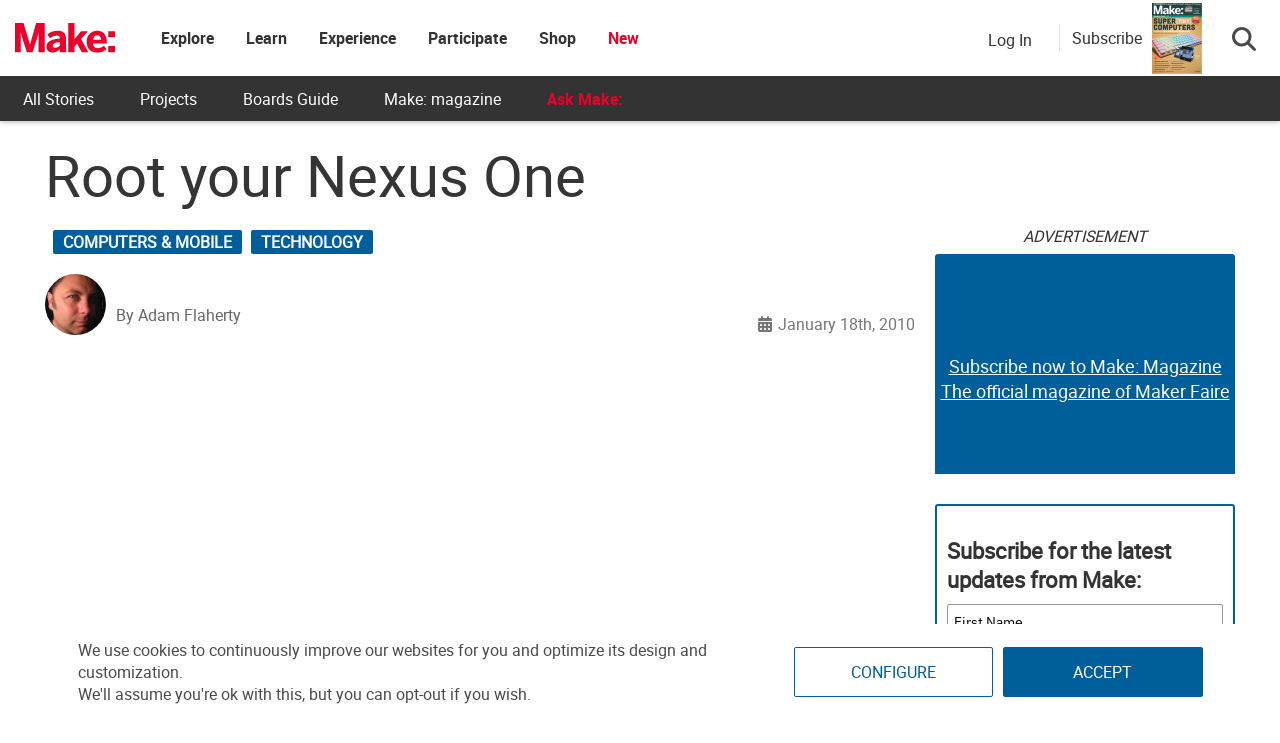

--- FILE ---
content_type: text/html; charset=utf-8
request_url: https://www.google.com/recaptcha/api2/aframe
body_size: 183
content:
<!DOCTYPE HTML><html><head><meta http-equiv="content-type" content="text/html; charset=UTF-8"></head><body><script nonce="JH9EV77j7QfbB31PR2ceug">/** Anti-fraud and anti-abuse applications only. See google.com/recaptcha */ try{var clients={'sodar':'https://pagead2.googlesyndication.com/pagead/sodar?'};window.addEventListener("message",function(a){try{if(a.source===window.parent){var b=JSON.parse(a.data);var c=clients[b['id']];if(c){var d=document.createElement('img');d.src=c+b['params']+'&rc='+(localStorage.getItem("rc::a")?sessionStorage.getItem("rc::b"):"");window.document.body.appendChild(d);sessionStorage.setItem("rc::e",parseInt(sessionStorage.getItem("rc::e")||0)+1);localStorage.setItem("rc::h",'1770069714626');}}}catch(b){}});window.parent.postMessage("_grecaptcha_ready", "*");}catch(b){}</script></body></html>

--- FILE ---
content_type: application/javascript
request_url: https://prism.app-us1.com/?a=1000801328&u=https%3A%2F%2Fmakezine.com%2Farticle%2Ftechnology%2Fcomputers-mobile%2Froot-your-nexus-one%2F
body_size: 125
content:
window.visitorGlobalObject=window.visitorGlobalObject||window.prismGlobalObject;window.visitorGlobalObject.setVisitorId('29359037-1d04-4de5-8b0b-79e69de347c4', '1000801328');window.visitorGlobalObject.setWhitelistedServices('tracking', '1000801328');

--- FILE ---
content_type: application/javascript; charset=utf-8
request_url: https://fundingchoicesmessages.google.com/f/AGSKWxUN2xEBufLm2otVY8QCg-ts01-nvtwS7Lqzf8eTzzzMcIjYfQHyqsE6s5zC6eN5_ix_3YhH388GQUUMlzh2kmbzcHr68lLy9AAY_0arppyIqzXPJjS43cG8KCGgCbgAour52DLEeLj1FKxmDR5wqxZstIud1eYWqOmgTO97_cEYRHIZk6XVe0YdY2Rv/_.org/pops.js/adfuncs.image,script,stylesheet,subdocument,third-party,xmlhttprequest,domain=salefiles.com/content_ad_/cpmbanner.
body_size: -1282
content:
window['3328210c-a1e0-4b25-9ffe-9838b342d41e'] = true;

--- FILE ---
content_type: application/javascript; charset=UTF-8
request_url: https://makezine.com/cdn-cgi/challenge-platform/h/b/scripts/jsd/d251aa49a8a3/main.js?
body_size: 9582
content:
window._cf_chl_opt={AKGCx8:'b'};~function(t9,dT,dL,dc,dp,de,dN,dM,dC,t4){t9=l,function(i,m,tH,t8,d,Z){for(tH={i:606,m:428,d:571,Z:572,x:382,s:581,b:464,F:534,j:525,o:465,P:542,y:432,E:540},t8=l,d=i();!![];)try{if(Z=parseInt(t8(tH.i))/1*(-parseInt(t8(tH.m))/2)+parseInt(t8(tH.d))/3*(parseInt(t8(tH.Z))/4)+-parseInt(t8(tH.x))/5+parseInt(t8(tH.s))/6*(parseInt(t8(tH.b))/7)+parseInt(t8(tH.F))/8*(-parseInt(t8(tH.j))/9)+parseInt(t8(tH.o))/10*(parseInt(t8(tH.P))/11)+-parseInt(t8(tH.y))/12*(-parseInt(t8(tH.E))/13),Z===m)break;else d.push(d.shift())}catch(x){d.push(d.shift())}}(v,400876),dT=this||self,dL=dT[t9(522)],dc={},dc[t9(454)]='o',dc[t9(592)]='s',dc[t9(367)]='u',dc[t9(519)]='z',dc[t9(515)]='n',dc[t9(457)]='I',dc[t9(426)]='b',dp=dc,dT[t9(588)]=function(i,Z,x,s,Z8,Z7,Z6,tm,F,o,P,y,E,B,I){if(Z8={i:434,m:371,d:517,Z:620,x:607,s:609,b:433,F:607,j:612,o:507,P:460,y:460,E:392,B:602,I:491,a:513,A:527,k:557,h:494,D:440,g:492},Z7={i:586,m:491,d:613,Z:472},Z6={i:411,m:441,d:561,Z:374,x:556,s:546,b:445,F:595,j:370,o:409,P:423,y:423,E:486,B:370,I:505},tm=t9,F={'JQfKa':tm(Z8.i),'iLRPd':tm(Z8.m),'IDGjb':function(A,h){return A+h},'WLIlF':function(A,h){return A===h},'GJKia':function(A,h){return A===h},'LsVXk':tm(Z8.d),'macDs':function(A,h){return A+h},'LXFSP':function(A,h,D){return A(h,D)},'qyGOX':function(A,h,D){return A(h,D)}},F[tm(Z8.Z)](null,Z)||Z===void 0)return s;for(o=dO(Z),i[tm(Z8.x)][tm(Z8.s)]&&(o=o[tm(Z8.b)](i[tm(Z8.F)][tm(Z8.s)](Z))),o=i[tm(Z8.j)][tm(Z8.o)]&&i[tm(Z8.P)]?i[tm(Z8.j)][tm(Z8.o)](new i[(tm(Z8.y))](o)):function(A,tt,D){for(tt=tm,A[tt(Z7.i)](),D=0;D<A[tt(Z7.m)];A[D+1]===A[D]?A[tt(Z7.d)](F[tt(Z7.Z)](D,1),1):D+=1);return A}(o),P='nAsAaAb'.split('A'),P=P[tm(Z8.E)][tm(Z8.B)](P),y=0;y<o[tm(Z8.I)];E=o[y],B=dH(i,Z,E),P(B)?(I=B==='s'&&!i[tm(Z8.a)](Z[E]),F[tm(Z8.A)](F[tm(Z8.k)],F[tm(Z8.h)](x,E))?F[tm(Z8.D)](j,x+E,B):I||F[tm(Z8.g)](j,x+E,Z[E])):F[tm(Z8.g)](j,x+E,B),y++);return s;function j(A,D,td,G,K){if(td=tm,G={},G[td(Z6.i)]=function(z,R){return z instanceof R},G[td(Z6.m)]=function(z,R){return z<R},G[td(Z6.d)]=F[td(Z6.Z)],K=G,td(Z6.x)!==F[td(Z6.s)])Object[td(Z6.b)][td(Z6.F)][td(Z6.j)](s,D)||(s[D]=[]),s[D][td(Z6.o)](A);else return K[td(Z6.i)](x,s[td(Z6.P)])&&K[td(Z6.m)](0,i[td(Z6.y)][td(Z6.b)][td(Z6.E)][td(Z6.B)](F)[td(Z6.I)](K[td(Z6.d)]))}},de=t9(414)[t9(583)](';'),dN=de[t9(392)][t9(602)](de),dT[t9(589)]=function(m,Z,Zi,tZ,x,s,F,j,o,P){for(Zi={i:435,m:576,d:562,Z:491,x:576,s:505,b:409,F:537},tZ=t9,x={},x[tZ(Zi.i)]=function(E,B){return E<B},x[tZ(Zi.m)]=function(E,B){return B===E},s=x,F=Object[tZ(Zi.d)](Z),j=0;s[tZ(Zi.i)](j,F[tZ(Zi.Z)]);j++)if(o=F[j],s[tZ(Zi.m)]('f',o)&&(o='N'),m[o]){for(P=0;P<Z[F[j]][tZ(Zi.Z)];s[tZ(Zi.x)](-1,m[o][tZ(Zi.s)](Z[F[j]][P]))&&(dN(Z[F[j]][P])||m[o][tZ(Zi.b)]('o.'+Z[F[j]][P])),P++);}else m[o]=Z[F[j]][tZ(Zi.F)](function(y){return'o.'+y})},dM=function(x2,x1,ZS,ZJ,ZQ,ZU,ZN,ts,m,d,Z,x){return x2={i:453,m:598,d:523,Z:597,x:398,s:477,b:479},x1={i:466,m:466,d:574,Z:520,x:555,s:578,b:583,F:533,j:520,o:463,P:577,y:409,E:443,B:420,I:520,a:431,A:413,k:520,h:497,D:412,g:475,G:376,K:350,z:366,R:424,Y:436,W:520,f:573,X:422,V:409,T:474,L:422},ZS={i:573,m:361,d:351,Z:575,x:491},ZJ={i:391},ZQ={i:379,m:575,d:491,Z:422,x:445,s:595,b:370,F:370,j:445,o:370,P:391,y:548,E:490,B:459,I:617,a:409,A:391,k:502,h:365,D:617,g:463,G:521,K:502,z:450,R:409,Y:533,W:391,f:570,X:475,V:617,T:425,L:520,c:387,H:409,O:520,e:489,N:445,M:370,C:582,U:356,n:355,Q:412,J:531,S:409,v0:438,v1:616,v2:570,v3:409,v4:603,v5:513,v6:517,v7:544,v8:473,v9:407,vv:575,vl:480,vi:409,vm:425,vd:452,vt:570,vZ:531,vx:409,vs:424},ZU={i:468},ZN={i:398,m:422},ts=t9,m={'MCdVb':function(s,b){return s===b},'AVobj':function(s,b){return s+b},'lWpRG':function(s,b,F){return s(b,F)},'OvZhY':function(s,b){return s+b},'ZUzlF':function(s,b){return s(b)},'QTjoz':function(s){return s()},'UcZHQ':function(s,b,F){return s(b,F)},'OgKJq':ts(x2.i),'CiiHh':function(s,b){return b==s},'gSMcr':function(s,b){return s-b},'jeLvB':function(s,b){return s|b},'JAGsa':function(s,b){return s==b},'sSfPh':function(s,b){return s(b)},'iqueI':function(s,b){return s<b},'GCQTc':function(s,b){return s<<b},'gqVRq':function(s,b){return s(b)},'JVAIz':function(s,b){return s&b},'BRhnJ':function(s,b){return b==s},'lmZJq':function(s,b){return s(b)},'AsOQP':function(s,b){return s<b},'dukpM':function(s,b){return s(b)},'LUSiq':function(s,b){return s(b)},'iwfhQ':ts(x2.m),'KrgOl':function(s,b){return s<b},'hPmrr':function(s,b){return s-b},'VCayi':function(s,b){return s>b},'AwEiy':function(s,b){return s<<b},'VpktW':function(s,b){return s<<b},'sQLDc':function(s,b){return s<<b},'pIORu':function(s,b){return s===b},'psaBZ':ts(x2.d),'ZgFoF':ts(x2.Z),'tIApi':ts(x2.x),'epGHA':function(s,b){return s>b},'DJrDc':function(s,b){return b!=s},'qprjP':function(s,b){return b*s},'rwibe':function(s,b){return b&s},'uiwZH':function(s,b){return s<b},'FdoUB':function(s,b){return b*s},'MrfuA':function(s,b){return s(b)},'sDnVn':function(s,b){return s<b},'ETHFv':function(s,b){return s(b)},'gGsOi':function(s,b){return s==b}},d=String[ts(x2.s)],Z={'h':function(s){return s==null?'':Z.g(s,6,function(b,tu){return tu=l,tu(ZN.i)[tu(ZN.m)](b)})},'g':function(s,F,j,Zn,ZC,ZM,to,o,P,y,E,B,I,A,D,G,K,z,R,L,H,O,Y,W,T,X){if(Zn={i:511,m:564,d:481},ZC={i:408},ZM={i:485},to=ts,o={'zxRQs':function(V,T,tb){return tb=l,m[tb(ZM.i)](V,T)},'XzcYq':function(V,tF){return tF=l,m[tF(ZC.i)](V)},'CcmwM':function(V,T,L,tj){return tj=l,m[tj(ZU.i)](V,T,L)},'gWHqX':m[to(ZQ.i)]},m[to(ZQ.m)](null,s))return'';for(y={},E={},B='',I=2,A=3,D=2,G=[],K=0,z=0,R=0;R<s[to(ZQ.d)];R+=1)if(Y=s[to(ZQ.Z)](R),Object[to(ZQ.x)][to(ZQ.s)][to(ZQ.b)](y,Y)||(y[Y]=A++,E[Y]=!0),W=B+Y,Object[to(ZQ.x)][to(ZQ.s)][to(ZQ.F)](y,W))B=W;else{if(Object[to(ZQ.j)][to(ZQ.s)][to(ZQ.o)](E,B)){if(256>B[to(ZQ.P)](0)){if(to(ZQ.y)!==to(ZQ.y))T=z(),F(T.r,function(L,tP){tP=to,typeof E===tP(Zn.i)&&o[tP(Zn.m)](K,L),o[tP(Zn.d)](I)}),T.e&&o[to(ZQ.E)](E,o[to(ZQ.B)],T.e);else{for(P=0;P<D;K<<=1,z==m[to(ZQ.I)](F,1)?(z=0,G[to(ZQ.a)](j(K)),K=0):z++,P++);for(X=B[to(ZQ.A)](0),P=0;8>P;K=m[to(ZQ.k)](K<<1,X&1),m[to(ZQ.h)](z,m[to(ZQ.D)](F,1))?(z=0,G[to(ZQ.a)](m[to(ZQ.g)](j,K)),K=0):z++,X>>=1,P++);}}else{for(X=1,P=0;m[to(ZQ.G)](P,D);K=m[to(ZQ.K)](m[to(ZQ.z)](K,1),X),F-1==z?(z=0,G[to(ZQ.R)](m[to(ZQ.Y)](j,K)),K=0):z++,X=0,P++);for(X=B[to(ZQ.W)](0),P=0;16>P;K=m[to(ZQ.z)](K,1)|m[to(ZQ.f)](X,1),m[to(ZQ.X)](z,m[to(ZQ.V)](F,1))?(z=0,G[to(ZQ.R)](m[to(ZQ.T)](j,K)),K=0):z++,X>>=1,P++);}I--,I==0&&(I=Math[to(ZQ.L)](2,D),D++),delete E[B]}else for(X=y[B],P=0;m[to(ZQ.c)](P,D);K=1&X|K<<1,z==m[to(ZQ.I)](F,1)?(z=0,G[to(ZQ.H)](j(K)),K=0):z++,X>>=1,P++);B=(I--,m[to(ZQ.X)](0,I)&&(I=Math[to(ZQ.O)](2,D),D++),y[W]=A++,m[to(ZQ.e)](String,Y))}if(''!==B){if(Object[to(ZQ.N)][to(ZQ.s)][to(ZQ.M)](E,B)){if(256>B[to(ZQ.P)](0)){for(P=0;m[to(ZQ.c)](P,D);K<<=1,m[to(ZQ.h)](z,F-1)?(z=0,G[to(ZQ.a)](m[to(ZQ.C)](j,K)),K=0):z++,P++);for(X=B[to(ZQ.P)](0),P=0;8>P;K=K<<1.96|X&1.7,F-1==z?(z=0,G[to(ZQ.H)](j(K)),K=0):z++,X>>=1,P++);}else if(to(ZQ.U)!==m[to(ZQ.n)]){for(X=1,P=0;m[to(ZQ.Q)](P,D);K=X|K<<1.13,z==m[to(ZQ.J)](F,1)?(z=0,G[to(ZQ.S)](j(K)),K=0):z++,X=0,P++);for(X=B[to(ZQ.P)](0),P=0;m[to(ZQ.v0)](16,P);K=m[to(ZQ.k)](m[to(ZQ.v1)](K,1),m[to(ZQ.v2)](X,1)),z==F-1?(z=0,G[to(ZQ.v3)](j(K)),K=0):z++,X>>=1,P++);}else(L=A[L],H=B(D,F,L),G(H))?(O=m[to(ZQ.v4)]('s',H)&&!P[to(ZQ.v5)](H[L]),m[to(ZQ.v4)](to(ZQ.v6),O+L)?D(m[to(ZQ.v7)](N,L),H):O||m[to(ZQ.v8)](M,m[to(ZQ.v9)](C,L),U[L])):T(L+L,H);I--,m[to(ZQ.vv)](0,I)&&(I=Math[to(ZQ.L)](2,D),D++),delete E[B]}else for(X=y[B],P=0;P<D;K=m[to(ZQ.vl)](K,1)|X&1.7,F-1==z?(z=0,G[to(ZQ.vi)](m[to(ZQ.vm)](j,K)),K=0):z++,X>>=1,P++);I--,I==0&&D++}for(X=2,P=0;P<D;K=m[to(ZQ.k)](m[to(ZQ.vd)](K,1),m[to(ZQ.vt)](X,1)),z==m[to(ZQ.vZ)](F,1)?(z=0,G[to(ZQ.vx)](j(K)),K=0):z++,X>>=1,P++);for(;;)if(K<<=1,m[to(ZQ.X)](z,F-1)){G[to(ZQ.H)](j(K));break}else z++;return G[to(ZQ.vs)]('')},'j':function(s,ty){if(ty=ts,m[ty(ZS.i)](m[ty(ZS.m)],m[ty(ZS.d)]))d(Z);else return m[ty(ZS.Z)](null,s)?'':''==s?null:Z.i(s[ty(ZS.x)],32768,function(F,tE){return tE=ty,s[tE(ZJ.i)](F)})},'i':function(s,F,j,tB,o,P,y,E,B,I,A,D,G,K,z,R,V,Y,W,X){if(tB=ts,tB(x1.i)===tB(x1.m)){for(o=[],P=4,y=4,E=3,B=[],D=j(0),G=F,K=1,I=0;m[tB(x1.d)](3,I);o[I]=I,I+=1);for(z=0,R=Math[tB(x1.Z)](2,2),A=1;m[tB(x1.x)](A,R);)for(Y=tB(x1.s)[tB(x1.b)]('|'),W=0;!![];){switch(Y[W++]){case'0':A<<=1;continue;case'1':z|=A*(0<X?1:0);continue;case'2':X=G&D;continue;case'3':G==0&&(G=F,D=m[tB(x1.F)](j,K++));continue;case'4':G>>=1;continue}break}switch(z){case 0:for(z=0,R=Math[tB(x1.j)](2,8),A=1;R!=A;X=D&G,G>>=1,G==0&&(G=F,D=j(K++)),z|=A*(0<X?1:0),A<<=1);V=d(z);break;case 1:for(z=0,R=Math[tB(x1.Z)](2,16),A=1;A!=R;X=D&G,G>>=1,G==0&&(G=F,D=m[tB(x1.o)](j,K++)),z|=m[tB(x1.P)](0<X?1:0,A),A<<=1);V=d(z);break;case 2:return''}for(I=o[3]=V,B[tB(x1.y)](V);;)if(tB(x1.E)!==tB(x1.E))return R[tB(x1.B)](function(){}),'p';else{if(K>s)return'';for(z=0,R=Math[tB(x1.I)](2,E),A=1;R!=A;X=m[tB(x1.a)](D,G),G>>=1,0==G&&(G=F,D=j(K++)),z|=(m[tB(x1.A)](0,X)?1:0)*A,A<<=1);switch(V=z){case 0:for(z=0,R=Math[tB(x1.k)](2,8),A=1;R!=A;X=m[tB(x1.a)](D,G),G>>=1,G==0&&(G=F,D=j(K++)),z|=m[tB(x1.h)](m[tB(x1.D)](0,X)?1:0,A),A<<=1);o[y++]=d(z),V=y-1,P--;break;case 1:for(z=0,R=Math[tB(x1.I)](2,16),A=1;A!=R;X=D&G,G>>=1,m[tB(x1.g)](0,G)&&(G=F,D=m[tB(x1.G)](j,K++)),z|=(m[tB(x1.K)](0,X)?1:0)*A,A<<=1);o[y++]=m[tB(x1.z)](d,z),V=y-1,P--;break;case 2:return B[tB(x1.R)]('')}if(m[tB(x1.Y)](0,P)&&(P=Math[tB(x1.W)](2,E),E++),o[V])V=o[V];else if(m[tB(x1.f)](V,y))V=I+I[tB(x1.X)](0);else return null;B[tB(x1.V)](V),o[y++]=I+V[tB(x1.X)](0),P--,I=V,m[tB(x1.g)](0,P)&&(P=Math[tB(x1.k)](2,E),E++)}}else return m[tB(x1.T)][tB(x1.L)](R)}},x={},x[ts(x2.b)]=Z.h,x}(),dC=null,t4=t3(),t6();function dJ(xr,xB,tk,i,m){if(xr={i:418,m:403},xB={i:504},tk=t9,i={'AQSOZ':function(d){return d()},'uQoXF':function(d,Z){return d===Z},'prLqj':function(d,Z){return d(Z)}},m=dn(),i[tk(xr.i)](m,null))return;dC=(dC&&i[tk(xr.m)](clearTimeout,dC),setTimeout(function(th){th=tk,i[th(xB.i)](dU)},1e3*m))}function l(i,m,d,t){return i=i-350,d=v(),t=d[i],t}function dw(m,d,tN,tv,Z,x){return tN={i:584,m:427,d:423,Z:427,x:445,s:486,b:370,F:505,j:434},tv=t9,Z={},Z[tv(tN.i)]=function(s,F){return s instanceof F},Z[tv(tN.m)]=function(s,F){return s<F},x=Z,x[tv(tN.i)](d,m[tv(tN.d)])&&x[tv(tN.Z)](0,m[tv(tN.d)][tv(tN.x)][tv(tN.s)][tv(tN.b)](d)[tv(tN.F)](tv(tN.j)))}function dH(m,Z,x,tn,tl,s,F,j,o){F=(tn={i:394,m:363,d:591,Z:358,x:511,s:394,b:454,F:420,j:458,o:541,P:445,y:595,E:370,B:409,I:420,a:612,A:563,k:612,h:363,D:363},tl=t9,s={},s[tl(tn.i)]=function(P,E){return E==P},s[tl(tn.m)]=function(P,E){return P===E},s[tl(tn.d)]=function(P,E){return P==E},s[tl(tn.Z)]=tl(tn.x),s);try{j=Z[x]}catch(P){return'i'}if(F[tl(tn.s)](null,j))return j===void 0?'u':'x';if(tl(tn.b)==typeof j)try{if(tl(tn.x)==typeof j[tl(tn.F)]){if(tl(tn.j)===tl(tn.o))j[tl(tn.P)][tl(tn.y)][tl(tn.E)](o,P)||(y[E]=[]),B[I][tl(tn.B)](Z);else return j[tl(tn.I)](function(){}),'p'}}catch(E){}return m[tl(tn.a)][tl(tn.A)](j)?'a':j===m[tl(tn.k)]?'D':F[tl(tn.h)](!0,j)?'T':F[tl(tn.D)](!1,j)?'F':(o=typeof j,F[tl(tn.d)](F[tl(tn.Z)],o)?dw(m,j)?'N':'f':dp[o]||'?')}function dS(i,xI,tD){return xI={i:446},tD=t9,Math[tD(xI.i)]()<i}function t5(x,s,xN,tV,b,F,j,o,P,y,E,B,I,a,A,k){if(xN={i:614,m:470,d:566,Z:359,x:368,s:599,b:551,F:583,j:549,o:558,P:383,y:614,E:538,B:390,I:516,a:558,A:516,k:456,h:508,D:608,g:558,G:483,K:594,z:467,R:380,Y:500,W:461,f:547,X:400,V:567,T:526,L:566,c:529,H:479},tV=t9,b={},b[tV(xN.i)]=tV(xN.m),b[tV(xN.d)]=tV(xN.Z),F=b,!dS(0))return![];o=(j={},j[tV(xN.x)]=x,j[tV(xN.s)]=s,j);try{for(P=tV(xN.b)[tV(xN.F)]('|'),y=0;!![];){switch(P[y++]){case'0':E=tV(xN.j)+dT[tV(xN.o)][tV(xN.P)]+F[tV(xN.y)]+B.r+tV(xN.E);continue;case'1':B=dT[tV(xN.B)];continue;case'2':a=(I={},I[tV(xN.I)]=dT[tV(xN.a)][tV(xN.A)],I[tV(xN.k)]=dT[tV(xN.o)][tV(xN.k)],I[tV(xN.h)]=dT[tV(xN.o)][tV(xN.h)],I[tV(xN.D)]=dT[tV(xN.g)][tV(xN.G)],I[tV(xN.K)]=t4,I);continue;case'3':A[tV(xN.z)](tV(xN.R),E);continue;case'4':A[tV(xN.Y)]=2500;continue;case'5':A[tV(xN.W)]=function(){};continue;case'6':A=new dT[(tV(xN.f))]();continue;case'7':k={},k[tV(xN.X)]=o,k[tV(xN.V)]=a,k[tV(xN.T)]=F[tV(xN.L)],A[tV(xN.c)](dM[tV(xN.H)](k));continue}break}}catch(h){}}function t6(s4,s3,s1,s0,tT,i,m,d,Z,x){if(s4={i:554,m:512,d:539,Z:390,x:528,s:455,b:397,F:587,j:587,o:391,P:580,y:580,E:604,B:421,I:388,a:388,A:354,k:491,h:509,D:509},s3={i:442,m:455,d:493,Z:442,x:451,s:399,b:509,F:384,j:611,o:524},s1={i:391},s0={i:600},tT=t9,i={'YSixv':function(s,b){return s(b)},'tADDZ':function(s,b){return b==s},'LFmeN':function(s){return s()},'BZgtk':function(s,b){return b!==s},'SyDow':tT(s4.i),'FoWqd':function(s){return s()},'AYSLt':function(s,b){return b===s},'LKbvV':tT(s4.m),'xhjDq':tT(s4.d),'ZBkTk':function(s,b){return s!==b}},m=dT[tT(s4.Z)],!m)return;if(!i[tT(s4.x)](t1))return;if(d=![],Z=function(tL){if(tL=tT,!d){if(d=!![],!t1())return;i[tL(s0.i)](dU,function(s){t7(m,s)})}},dL[tT(s4.s)]!==tT(s4.i)){if(i[tT(s4.b)](i[tT(s4.F)],i[tT(s4.j)]))Z();else return d[tT(s4.o)](Z)}else if(dT[tT(s4.P)])dL[tT(s4.y)](i[tT(s4.E)],Z);else if(i[tT(s4.B)](tT(s4.I),tT(s4.a)))return i[tT(s4.A)](null,s)?'':b==''?null:F.i(j[tT(s4.k)],32768,function(E,tc){return tc=tT,P[tc(s1.i)](E)});else x=dL[tT(s4.h)]||function(){},dL[tT(s4.D)]=function(tp,o,P,y){if(tp=tT,x(),i[tp(s3.i)](dL[tp(s3.m)],i[tp(s3.d)])){if(i[tp(s3.Z)](tp(s3.x),tp(s3.s)))dL[tp(s3.b)]=x,Z();else return o=3600,P=i[tp(s3.F)](Z),y=x[tp(s3.j)](s[tp(s3.o)]()/1e3),y-P>o?![]:!![]}}}function v(s6){return s6='boolean,wNiaF,378034SGBimE,tlDBo,qZNNz,rwibe,141024ebMnWB,concat,[native code],Xtalu,gGsOi,mIFhE,VCayi,stringify,LXFSP,BLlUD,BZgtk,Ljopq,WGJpJ,prototype,random,uzERR,detail,bhYxA,GCQTc,QyTuF,sQLDc,error on cf_chl_props,object,readyState,SSTpq3,bigint,toyQH,gWHqX,Set,ontimeout,style,sSfPh,7LWHuDs,2327090bOQQTj,yqSOn,open,UcZHQ,xhr-error,/b/ov1/0.9723183483141827:1770067503:k1Dm7_lyJDeiz2d-dBHaKvFRKBcdKKhStblfBBtRMwE/,OqruN,IDGjb,lWpRG,tIApi,BRhnJ,jWAJQ,fromCharCode,Khbeu,paNV,VpktW,XzcYq,qcGkG,aUjz8,onerror,ZUzlF,toString,WQCpU,postMessage,dukpM,CcmwM,length,qyGOX,SyDow,macDs,blbul,http-code:,FdoUB,event,kUdHC,timeout,api,jeLvB,log,AQSOZ,indexOf,XcjrC,from,LRmiB4,onreadystatechange,EzOJZ,function,JXSOT,isNaN,BaJpM,number,CnwA5,d.cookie,iframe,symbol,pow,iqueI,document,RepzL,now,5895YaSlgI,source,GJKia,FoWqd,send,tabIndex,hPmrr,yslbk,gqVRq,1496GSybUc,inkFB,lJTiO,map,/invisible/jsd,DOMContentLoaded,91Jkosuk,QWRTv,22ECqEZR,TVqzA,AVobj,RZIix,iLRPd,XMLHttpRequest,mkrSS,/cdn-cgi/challenge-platform/h/,href,1|0|6|3|4|5|2|7,parent,TvNCl,loading,DJrDc,fKqGK,LsVXk,_cf_chl_opt,yFmCe,KzXlR,FGLrY,keys,isArray,zxRQs,oKvlE,fzYtP,chctx,Wumve,FetZL,JVAIz,45pJHeKN,70276ouZpPp,pIORu,epGHA,CiiHh,vhSci,qprjP,2|4|3|1|0,nCcpV,addEventListener,609198NwLtyi,LUSiq,split,bZxXM,/jsd/oneshot/d251aa49a8a3/0.9723183483141827:1770067503:k1Dm7_lyJDeiz2d-dBHaKvFRKBcdKKhStblfBBtRMwE/,sort,LKbvV,pRIb1,rxvNi8,contentDocument,ydMvt,string,pfPPm,JBxy9,hasOwnProperty,VlJPg,gnlKL,hahtF,TYlZ6,YSixv,status,bind,MCdVb,xhjDq,location,2ATWaal,Object,pkLOA2,getOwnPropertyNames,createElement,floor,Array,splice,AIIsK,uLTAh,AwEiy,gSMcr,removeChild,onload,WLIlF,sDnVn,ZgFoF,getPrototypeOf,contentWindow,tADDZ,iwfhQ,fRNQq,body,AMItH,jsd,OHdIR,psaBZ,MNCeh,BcelA,clientInformation,JAGsa,ETHFv,undefined,AdeF3,ayYuA,call,IHVlD,wPgZj,appendChild,JQfKa,eqsMd,MrfuA,sid,AOEyV,OgKJq,POST,XsEUD,56775lGVgDR,AKGCx8,LFmeN,JIQSd,atWot,AsOQP,SBMpl,BjqoD,__CF$cv$params,charCodeAt,includes,display: none,kASuK,randomUUID,success,AYSLt,s0GhlPfN1-IFHZzKvB5AJ3VWRqMSo8n6k7Txirj$tY9DwdyL4bmaeUXOuCgQ+2Epc,yeiLC,errorInfoObject,hZDHk,error,prLqj,navigator,LJbRW,pFwpr,OvZhY,QTjoz,push,jZRfi,QPEiq,KrgOl,uiwZH,_cf_chl_opt;JJgc4;PJAn2;kJOnV9;IWJi4;OHeaY1;DqMg0;FKmRv9;LpvFx1;cAdz2;PqBHf2;nFZCC5;ddwW5;pRIb1;rxvNi8;RrrrA2;erHi9,wGDFP,cloudflare-invisible,YLUuC,uQoXF,CpDAB,catch,ZBkTk,charAt,Function,join,lmZJq'.split(','),v=function(){return s6},v()}function t3(xO,tX){return xO={i:395,m:395},tX=t9,crypto&&crypto[tX(xO.i)]?crypto[tX(xO.m)]():''}function dU(i,x7,x6,tr,m,d){x7={i:389,m:453},x6={i:419,m:511,d:449},tr=t9,m={'CpDAB':function(Z,s){return Z===s},'bhYxA':function(Z){return Z()},'BjqoD':function(Z){return Z()}},d=m[tr(x7.i)](dq),t2(d.r,function(Z,tI){tI=tr,m[tI(x6.i)](typeof i,tI(x6.m))&&i(Z),m[tI(x6.d)](dJ)}),d.e&&t5(tr(x7.m),d.e)}function dn(xF,ta,i,m,d){if(xF={i:565,m:390,d:596,Z:445,x:595,s:370,b:593,F:391,j:369,o:375,P:444,y:409,E:386,B:391,I:579,a:568,A:495,k:478,h:385,D:471,g:520,G:545,K:375,z:560,R:515,Y:510,W:406,f:395},ta=t9,i={'pfPPm':function(Z,s){return Z>s},'ayYuA':function(Z,s){return Z<s},'eqsMd':function(Z,s){return s==Z},'WGJpJ':function(Z,s){return Z-s},'atWot':function(Z,x){return Z(x)},'nCcpV':function(Z,s){return Z|s},'Wumve':function(Z,s){return Z-s},'blbul':function(Z,s){return Z>s},'Khbeu':function(Z,s){return Z<<s},'JIQSd':function(Z,s){return s&Z},'OqruN':function(Z,x){return Z(x)},'RZIix':function(Z,s){return Z<s},'VlJPg':ta(xF.i),'KzXlR':function(Z,s){return Z!==s}},m=dT[ta(xF.m)],!m){if(i[ta(xF.d)]!==ta(xF.i)){if(vq[ta(xF.Z)][ta(xF.x)][ta(xF.s)](vM,vC)){if(i[ta(xF.b)](256,ir[ta(xF.F)](0))){for(mW=0;i[ta(xF.j)](mf,mX);mT<<=1,i[ta(xF.o)](mL,i[ta(xF.P)](mc,1))?(mp=0,mw[ta(xF.y)](i[ta(xF.E)](mH,mO)),me=0):mN++,mV++);for(mq=mM[ta(xF.B)](0),mC=0;8>mU;mQ=1.53&mS|mJ<<1,i[ta(xF.o)](d0,d1-1)?(d2=0,d3[ta(xF.y)](d4(d5)),d6=0):d7++,d8>>=1,mn++);}else{for(d9=1,dv=0;dl<di;dd=i[ta(xF.I)](dt<<1,dZ),dx==i[ta(xF.a)](ds,1)?(du=0,db[ta(xF.y)](i[ta(xF.E)](dF,dj)),dP=0):dy++,dE=0,dm++);for(dB=dr[ta(xF.F)](0),dI=0;i[ta(xF.A)](16,da);dk=i[ta(xF.k)](dh,1)|i[ta(xF.h)](dD,1),dG-1==dg?(dK=0,dz[ta(xF.y)](i[ta(xF.D)](dR,dY)),dW=0):df++,dX>>=1,dA++);}mh--,0==mD&&(mg=mG[ta(xF.g)](2,mK),mz++),delete mR[mY]}else for(i6=i7[i8],i9=0;i[ta(xF.G)](iv,il);im=id<<1|1.7&it,i[ta(xF.K)](iZ,ix-1)?(is=0,iu[ta(xF.y)](i[ta(xF.D)](ib,iF)),ij=0):io++,iP>>=1,ii++);iy--,iE==0&&iB++}else return null}return d=m.i,i[ta(xF.z)](typeof d,ta(xF.R))||d<30?ta(xF.Y)===ta(xF.W)?Z&&x[ta(xF.f)]?s[ta(xF.f)]():'':null:d}function dq(Zd,tx,d,Z,x,s,b,F){d=(Zd={i:393,m:364,d:610,Z:518,x:462,s:535,b:530,F:357,j:373,o:353,P:437,y:404,E:543,B:590,I:357,a:618},tx=t9,{'inkFB':tx(Zd.i),'mIFhE':tx(Zd.m),'TVqzA':function(j,o,P,y,E){return j(o,P,y,E)}});try{return Z=dL[tx(Zd.d)](tx(Zd.Z)),Z[tx(Zd.x)]=d[tx(Zd.s)],Z[tx(Zd.b)]='-1',dL[tx(Zd.F)][tx(Zd.j)](Z),x=Z[tx(Zd.o)],s={},s=pRIb1(x,x,'',s),s=pRIb1(x,x[d[tx(Zd.P)]]||x[tx(Zd.y)],'n.',s),s=d[tx(Zd.E)](pRIb1,x,Z[tx(Zd.B)],'d.',s),dL[tx(Zd.I)][tx(Zd.a)](Z),b={},b.r=s,b.e=null,b}catch(j){return F={},F.r={},F.e=j,F}}function t0(xa,tg,i){return xa={i:390,m:611},tg=t9,i=dT[tg(xa.i)],Math[tg(xa.m)](+atob(i.t))}function dO(i,tQ,ti,m){for(tQ={i:433,m:562,d:352},ti=t9,m=[];i!==null;m=m[ti(tQ.i)](Object[ti(tQ.m)](i)),i=Object[ti(tQ.d)](i));return m}function dQ(xo,tA,i){return xo={i:429},tA=t9,i={'tlDBo':function(m){return m()}},i[tA(xo.i)](dn)!==null}function t1(xg,tG,i,m,d,Z){if(xg={i:482,m:611,d:524,Z:430,x:378,s:372,b:514,F:482,j:455,o:554,P:509},tG=t9,i={'qcGkG':function(x){return x()},'qZNNz':function(s,b){return s>b},'AOEyV':function(s,b){return s-b},'wPgZj':function(s,b){return s!==b}},m=3600,d=i[tG(xg.i)](t0),Z=Math[tG(xg.m)](Date[tG(xg.d)]()/1e3),i[tG(xg.Z)](i[tG(xg.x)](Z,d),m)){if(i[tG(xg.s)](tG(xg.b),tG(xg.b)))i[tG(xg.F)](s),b[tG(xg.j)]!==tG(xg.o)&&(P[tG(xg.P)]=y,E());else return![]}return!![]}function t2(i,m,xH,xw,xp,xV,tK,d,Z,x,s){xH={i:415,m:381,d:396,Z:496,x:380,s:390,b:503,F:558,j:547,o:467,P:506,y:549,E:558,B:383,I:585,a:501,A:500,k:461,h:619,D:484,g:553,G:605,K:605,z:550,R:605,Y:529,W:479,f:439},xw={i:469},xp={i:601,m:559,d:410,Z:499,x:536,s:447,b:562,F:491,j:401,o:569,P:491,y:505,E:409,B:537,I:532,a:362,A:601},xV={i:476,m:415,d:360,Z:511,x:420,s:420,b:500},tK=t9,d={'WQCpU':function(b,F){return F==b},'jWAJQ':tK(xH.i),'YLUuC':function(b,F){return b===F},'yFmCe':function(b,F){return F!==b},'kUdHC':tK(xH.m),'lJTiO':function(b,F){return b(F)},'uzERR':tK(xH.d),'yslbk':function(b,F){return b(F)},'MNCeh':tK(xH.Z),'XcjrC':tK(xH.x),'TvNCl':function(b){return b()}},Z=dT[tK(xH.s)],console[tK(xH.b)](dT[tK(xH.F)]),x=new dT[(tK(xH.j))](),x[tK(xH.o)](d[tK(xH.P)],tK(xH.y)+dT[tK(xH.E)][tK(xH.B)]+tK(xH.I)+Z.r),Z[tK(xH.a)]&&(x[tK(xH.A)]=5e3,x[tK(xH.k)]=function(xf,tR,b){if(xf={i:487},tR=tK,b={'OHdIR':function(F,j,tz){return tz=l,d[tz(xf.i)](F,j)}},d[tR(xV.i)]!==tR(xV.m)){if(b[tR(xV.d)](tR(xV.Z),typeof d[tR(xV.x)]))return x[tR(xV.s)](function(){}),'p'}else m(tR(xV.b))}),x[tK(xH.h)]=function(xT,tW,b,j,o,P,y){if(xT={i:417},tW=tK,b={'hZDHk':function(F,j,tY){return tY=l,d[tY(xT.i)](F,j)},'FetZL':function(F,j){return F<j}},x[tW(xp.i)]>=200&&x[tW(xp.i)]<300){if(d[tW(xp.m)](tW(xp.d),d[tW(xp.Z)]))d[tW(xp.x)](m,d[tW(xp.s)]);else for(j=E[tW(xp.b)](B),o=0;o<j[tW(xp.F)];o++)if(P=j[o],b[tW(xp.j)]('f',P)&&(P='N'),R[P]){for(y=0;b[tW(xp.o)](y,Y[j[o]][tW(xp.P)]);-1===W[P][tW(xp.y)](P[j[o]][y])&&(X(V[j[o]][y])||T[P][tW(xp.E)]('o.'+L[j[o]][y])),y++);}else j[P]=H[j[o]][tW(xp.B)](function(U){return'o.'+U})}else d[tW(xp.I)](m,d[tW(xp.a)]+x[tW(xp.A)])},x[tK(xH.D)]=function(tf){tf=tK,m(tf(xw.i))},s={'t':d[tK(xH.g)](t0),'lhr':dL[tK(xH.G)]&&dL[tK(xH.K)][tK(xH.z)]?dL[tK(xH.R)][tK(xH.z)]:'','api':Z[tK(xH.a)]?!![]:![],'c':dQ(),'payload':i},x[tK(xH.Y)](dM[tK(xH.W)](JSON[tK(xH.f)](s)))}function t7(Z,x,s5,tw,s,b,F,j){if(s5={i:615,m:416,d:405,Z:402,x:501,s:396,b:526,F:377,j:498,o:396,P:552,y:488,E:615,B:498,I:448,a:552,A:488},tw=t9,s={},s[tw(s5.i)]=tw(s5.m),s[tw(s5.d)]=tw(s5.Z),b=s,!Z[tw(s5.x)])return;x===tw(s5.s)?(F={},F[tw(s5.b)]=tw(s5.m),F[tw(s5.F)]=Z.r,F[tw(s5.j)]=tw(s5.o),dT[tw(s5.P)][tw(s5.y)](F,'*')):(j={},j[tw(s5.b)]=b[tw(s5.E)],j[tw(s5.F)]=Z.r,j[tw(s5.B)]=b[tw(s5.d)],j[tw(s5.I)]=x,dT[tw(s5.a)][tw(s5.A)](j,'*'))}}()

--- FILE ---
content_type: application/javascript
request_url: https://makezine.com/wp-content/cache/min/1/c/6.8.3/wp-includes/js/dist/vendor/react.min.js?ver=1770057888
body_size: 3845
content:
/**
 * @license React
 * react.production.min.js
 *
 * Copyright (c) Facebook, Inc. and its affiliates.
 *
 * This source code is licensed under the MIT license found in the
 * LICENSE file in the root directory of this source tree.
 */
!function(){"use strict";var e,t;e=this,t=function(e){function t(e,t,n){this.props=e,this.context=t,this.refs=F,this.updater=n||O}function n(){}function r(e,t,n){this.props=e,this.context=t,this.refs=F,this.updater=n||O}function o(e,t,n){var r,o={},u=null,a=null;if(null!=t)for(r in void 0!==t.ref&&(a=t.ref),void 0!==t.key&&(u=""+t.key),t)U.call(t,r)&&!q.hasOwnProperty(r)&&(o[r]=t[r]);var i=arguments.length-2;if(1===i)o.children=n;else if(1<i){for(var l=Array(i),c=0;c<i;c++)l[c]=arguments[c+2];o.children=l}if(e&&e.defaultProps)for(r in i=e.defaultProps)void 0===o[r]&&(o[r]=i[r]);return{$$typeof:k,type:e,key:u,ref:a,props:o,_owner:V.current}}function u(e){return"object"==typeof e&&null!==e&&e.$$typeof===k}function a(e,t){return"object"==typeof e&&null!==e&&null!=e.key?function(e){var t={"=":"=0",":":"=2"};return"$"+e.replace(/[=:]/g,(function(e){return t[e]}))}(""+e.key):t.toString(36)}function i(e,t,n,r,o){var l=typeof e;"undefined"!==l&&"boolean"!==l||(e=null);var c=!1;if(null===e)c=!0;else switch(l){case"string":case"number":c=!0;break;case"object":switch(e.$$typeof){case k:case w:c=!0}}if(c)return o=o(c=e),e=""===r?"."+a(c,0):r,D(o)?(n="",null!=e&&(n=e.replace(A,"$&/")+"/"),i(o,t,n,"",(function(e){return e}))):null!=o&&(u(o)&&(o=function(e,t){return{$$typeof:k,type:e.type,key:t,ref:e.ref,props:e.props,_owner:e._owner}}(o,n+(!o.key||c&&c.key===o.key?"":(""+o.key).replace(A,"$&/")+"/")+e)),t.push(o)),1;if(c=0,r=""===r?".":r+":",D(e))for(var f=0;f<e.length;f++){var s=r+a(l=e[f],f);c+=i(l,t,n,s,o)}else if(s=function(e){return null===e||"object"!=typeof e?null:"function"==typeof(e=T&&e[T]||e["@@iterator"])?e:null}(e),"function"==typeof s)for(e=s.call(e),f=0;!(l=e.next()).done;)c+=i(l=l.value,t,n,s=r+a(l,f++),o);else if("object"===l)throw t=String(e),Error("Objects are not valid as a React child (found: "+("[object Object]"===t?"object with keys {"+Object.keys(e).join(", ")+"}":t)+"). If you meant to render a collection of children, use an array instead.");return c}function l(e,t,n){if(null==e)return e;var r=[],o=0;return i(e,r,"","",(function(e){return t.call(n,e,o++)})),r}function c(e){if(-1===e._status){var t=e._result;(t=t()).then((function(t){0!==e._status&&-1!==e._status||(e._status=1,e._result=t)}),(function(t){0!==e._status&&-1!==e._status||(e._status=2,e._result=t)})),-1===e._status&&(e._status=0,e._result=t)}if(1===e._status)return e._result.default;throw e._result}function f(e,t){var n=e.length;e.push(t);e:for(;0<n;){var r=n-1>>>1,o=e[r];if(!(0<y(o,t)))break e;e[r]=t,e[n]=o,n=r}}function s(e){return 0===e.length?null:e[0]}function p(e){if(0===e.length)return null;var t=e[0],n=e.pop();if(n!==t){e[0]=n;e:for(var r=0,o=e.length,u=o>>>1;r<u;){var a=2*(r+1)-1,i=e[a],l=a+1,c=e[l];if(0>y(i,n))l<o&&0>y(c,i)?(e[r]=c,e[l]=n,r=l):(e[r]=i,e[a]=n,r=a);else{if(!(l<o&&0>y(c,n)))break e;e[r]=c,e[l]=n,r=l}}}return t}function y(e,t){var n=e.sortIndex-t.sortIndex;return 0!==n?n:e.id-t.id}function d(e){for(var t=s(J);null!==t;){if(null===t.callback)p(J);else{if(!(t.startTime<=e))break;p(J),t.sortIndex=t.expirationTime,f(G,t)}t=s(J)}}function b(e){if(te=!1,d(e),!ee)if(null!==s(G))ee=!0,_(v);else{var t=s(J);null!==t&&h(b,t.startTime-e)}}function v(e,t){ee=!1,te&&(te=!1,re(ie),ie=-1),Z=!0;var n=X;try{for(d(t),Q=s(G);null!==Q&&(!(Q.expirationTime>t)||e&&!m());){var r=Q.callback;if("function"==typeof r){Q.callback=null,X=Q.priorityLevel;var o=r(Q.expirationTime<=t);t=H(),"function"==typeof o?Q.callback=o:Q===s(G)&&p(G),d(t)}else p(G);Q=s(G)}if(null!==Q)var u=!0;else{var a=s(J);null!==a&&h(b,a.startTime-t),u=!1}return u}finally{Q=null,X=n,Z=!1}}function m(){return!(H()-ce<le)}function _(e){ae=e,ue||(ue=!0,se())}function h(e,t){ie=ne((function(){e(H())}),t)}function g(e){throw Error("act(...) is not supported in production builds of React.")}var k=Symbol.for("react.element"),w=Symbol.for("react.portal"),S=Symbol.for("react.fragment"),x=Symbol.for("react.strict_mode"),C=Symbol.for("react.profiler"),E=Symbol.for("react.provider"),R=Symbol.for("react.context"),P=Symbol.for("react.forward_ref"),$=Symbol.for("react.suspense"),I=Symbol.for("react.memo"),j=Symbol.for("react.lazy"),T=Symbol.iterator,O={isMounted:function(e){return!1},enqueueForceUpdate:function(e,t,n){},enqueueReplaceState:function(e,t,n,r){},enqueueSetState:function(e,t,n,r){}},L=Object.assign,F={};t.prototype.isReactComponent={},t.prototype.setState=function(e,t){if("object"!=typeof e&&"function"!=typeof e&&null!=e)throw Error("setState(...): takes an object of state variables to update or a function which returns an object of state variables.");this.updater.enqueueSetState(this,e,t,"setState")},t.prototype.forceUpdate=function(e){this.updater.enqueueForceUpdate(this,e,"forceUpdate")},n.prototype=t.prototype;var M=r.prototype=new n;M.constructor=r,L(M,t.prototype),M.isPureReactComponent=!0;var D=Array.isArray,U=Object.prototype.hasOwnProperty,V={current:null},q={key:!0,ref:!0,__self:!0,__source:!0},A=/\/+/g,N={current:null},B={transition:null};if("object"==typeof performance&&"function"==typeof performance.now)var z=performance,H=function(){return z.now()};else{var W=Date,Y=W.now();H=function(){return W.now()-Y}}var G=[],J=[],K=1,Q=null,X=3,Z=!1,ee=!1,te=!1,ne="function"==typeof setTimeout?setTimeout:null,re="function"==typeof clearTimeout?clearTimeout:null,oe="undefined"!=typeof setImmediate?setImmediate:null;"undefined"!=typeof navigator&&void 0!==navigator.scheduling&&void 0!==navigator.scheduling.isInputPending&&navigator.scheduling.isInputPending.bind(navigator.scheduling);var ue=!1,ae=null,ie=-1,le=5,ce=-1,fe=function(){if(null!==ae){var e=H();ce=e;var t=!0;try{t=ae(!0,e)}finally{t?se():(ue=!1,ae=null)}}else ue=!1};if("function"==typeof oe)var se=function(){oe(fe)};else if("undefined"!=typeof MessageChannel){var pe=(M=new MessageChannel).port2;M.port1.onmessage=fe,se=function(){pe.postMessage(null)}}else se=function(){ne(fe,0)};M={ReactCurrentDispatcher:N,ReactCurrentOwner:V,ReactCurrentBatchConfig:B,Scheduler:{__proto__:null,unstable_ImmediatePriority:1,unstable_UserBlockingPriority:2,unstable_NormalPriority:3,unstable_IdlePriority:5,unstable_LowPriority:4,unstable_runWithPriority:function(e,t){switch(e){case 1:case 2:case 3:case 4:case 5:break;default:e=3}var n=X;X=e;try{return t()}finally{X=n}},unstable_next:function(e){switch(X){case 1:case 2:case 3:var t=3;break;default:t=X}var n=X;X=t;try{return e()}finally{X=n}},unstable_scheduleCallback:function(e,t,n){var r=H();switch(n="object"==typeof n&&null!==n&&"number"==typeof(n=n.delay)&&0<n?r+n:r,e){case 1:var o=-1;break;case 2:o=250;break;case 5:o=1073741823;break;case 4:o=1e4;break;default:o=5e3}return e={id:K++,callback:t,priorityLevel:e,startTime:n,expirationTime:o=n+o,sortIndex:-1},n>r?(e.sortIndex=n,f(J,e),null===s(G)&&e===s(J)&&(te?(re(ie),ie=-1):te=!0,h(b,n-r))):(e.sortIndex=o,f(G,e),ee||Z||(ee=!0,_(v))),e},unstable_cancelCallback:function(e){e.callback=null},unstable_wrapCallback:function(e){var t=X;return function(){var n=X;X=t;try{return e.apply(this,arguments)}finally{X=n}}},unstable_getCurrentPriorityLevel:function(){return X},unstable_shouldYield:m,unstable_requestPaint:function(){},unstable_continueExecution:function(){ee||Z||(ee=!0,_(v))},unstable_pauseExecution:function(){},unstable_getFirstCallbackNode:function(){return s(G)},get unstable_now(){return H},unstable_forceFrameRate:function(e){0>e||125<e?console.error("forceFrameRate takes a positive int between 0 and 125, forcing frame rates higher than 125 fps is not supported"):le=0<e?Math.floor(1e3/e):5},unstable_Profiling:null}},e.Children={map:l,forEach:function(e,t,n){l(e,(function(){t.apply(this,arguments)}),n)},count:function(e){var t=0;return l(e,(function(){t++})),t},toArray:function(e){return l(e,(function(e){return e}))||[]},only:function(e){if(!u(e))throw Error("React.Children.only expected to receive a single React element child.");return e}},e.Component=t,e.Fragment=S,e.Profiler=C,e.PureComponent=r,e.StrictMode=x,e.Suspense=$,e.__SECRET_INTERNALS_DO_NOT_USE_OR_YOU_WILL_BE_FIRED=M,e.act=g,e.cloneElement=function(e,t,n){if(null==e)throw Error("React.cloneElement(...): The argument must be a React element, but you passed "+e+".");var r=L({},e.props),o=e.key,u=e.ref,a=e._owner;if(null!=t){if(void 0!==t.ref&&(u=t.ref,a=V.current),void 0!==t.key&&(o=""+t.key),e.type&&e.type.defaultProps)var i=e.type.defaultProps;for(l in t)U.call(t,l)&&!q.hasOwnProperty(l)&&(r[l]=void 0===t[l]&&void 0!==i?i[l]:t[l])}var l=arguments.length-2;if(1===l)r.children=n;else if(1<l){i=Array(l);for(var c=0;c<l;c++)i[c]=arguments[c+2];r.children=i}return{$$typeof:k,type:e.type,key:o,ref:u,props:r,_owner:a}},e.createContext=function(e){return(e={$$typeof:R,_currentValue:e,_currentValue2:e,_threadCount:0,Provider:null,Consumer:null,_defaultValue:null,_globalName:null}).Provider={$$typeof:E,_context:e},e.Consumer=e},e.createElement=o,e.createFactory=function(e){var t=o.bind(null,e);return t.type=e,t},e.createRef=function(){return{current:null}},e.forwardRef=function(e){return{$$typeof:P,render:e}},e.isValidElement=u,e.lazy=function(e){return{$$typeof:j,_payload:{_status:-1,_result:e},_init:c}},e.memo=function(e,t){return{$$typeof:I,type:e,compare:void 0===t?null:t}},e.startTransition=function(e,t){t=B.transition,B.transition={};try{e()}finally{B.transition=t}},e.unstable_act=g,e.useCallback=function(e,t){return N.current.useCallback(e,t)},e.useContext=function(e){return N.current.useContext(e)},e.useDebugValue=function(e,t){},e.useDeferredValue=function(e){return N.current.useDeferredValue(e)},e.useEffect=function(e,t){return N.current.useEffect(e,t)},e.useId=function(){return N.current.useId()},e.useImperativeHandle=function(e,t,n){return N.current.useImperativeHandle(e,t,n)},e.useInsertionEffect=function(e,t){return N.current.useInsertionEffect(e,t)},e.useLayoutEffect=function(e,t){return N.current.useLayoutEffect(e,t)},e.useMemo=function(e,t){return N.current.useMemo(e,t)},e.useReducer=function(e,t,n){return N.current.useReducer(e,t,n)},e.useRef=function(e){return N.current.useRef(e)},e.useState=function(e){return N.current.useState(e)},e.useSyncExternalStore=function(e,t,n){return N.current.useSyncExternalStore(e,t,n)},e.useTransition=function(){return N.current.useTransition()},e.version="18.3.1"},"object"==typeof exports&&"undefined"!=typeof module?t(exports):"function"==typeof define&&define.amd?define(["exports"],t):t((e=e||self).React={})}()